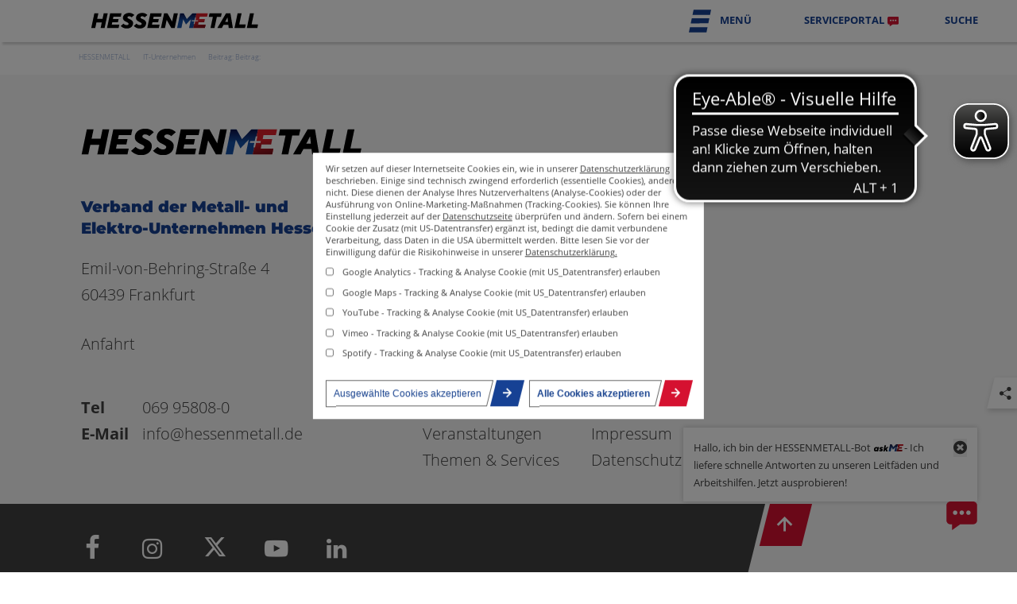

--- FILE ---
content_type: text/html; charset=utf-8
request_url: https://www.hessenmetall.de/mitgliedschaft/it-unternehmen/beitrag.html
body_size: 7444
content:
<!DOCTYPE html>
<html lang="de">
<head>
<meta charset="utf-8">
<title>Beitrag: | HESSENMETALL</title>
<base href="https://www.hessenmetall.de/">
<meta name="robots" content="index,follow">
<meta name="description" content="">
<meta name="generator" content="Contao Open Source CMS">
<link rel="canonical" href="https://www.hessenmetall.de/mitgliedschaft/it-unternehmen/beitrag.html" />
<link rel="apple-touch-icon" sizes="180x180" href="/apple-touch-icon.png">
<link rel="icon" type="image/png" sizes="32x32" href="/favicon-32x32.png">
<link rel="icon" type="image/png" sizes="16x16" href="/favicon-16x16.png">
<link rel="manifest" href="/site.webmanifest">
<link rel="mask-icon" href="/safari-pinned-tab.svg" color="#5bbad5">
<meta name="msapplication-TileColor" content="#da532c">
<meta name="theme-color" content="#ffffff">
<meta name="viewport" content="width=device-width,initial-scale=1.0">
<link rel="stylesheet" href="//netdna.bootstrapcdn.com/font-awesome/4.7.0/css/font-awesome.min.css"><link rel="stylesheet" href="bundles/alpdeskparallax/css/alpdeskanimationeffects.css?v=dd5d3063"><link rel="stylesheet" href="bundles/alpdeskparallax/css/animate.min.css?v=dd5d3063"><link rel="stylesheet" href="assets/css/layout.min.css,social_feed.scss,colorbox.min.css,base.css,fontaw...-489d2a87.css">
<script>function startGA(){(function(w,d,s,l,i){w[l]=w[l]||[];w[l].push({'gtm.start':new Date().getTime(),event:'gtm.js'});var f=d.getElementsByTagName(s)[0],j=d.createElement(s),dl=l!='dataLayer'?'&l='+l:'';j.async=!0;j.src='https://www.googletagmanager.com/gtm.js?id='+i+dl;f.parentNode.insertBefore(j,f)})(window,document,'script','dataLayer','GTM-549KLZ6')}
if(localStorage.getItem('COOKIEBAR_ANALYTICS')){startGA()}</script>
<script>var _paq=window._paq=window._paq||[];_paq.push(['trackPageView']);_paq.push(['enableLinkTracking']);(function(){var u="//matomo.hessenmetall.de/";_paq.push(['setTrackerUrl',u+'matomo.php']);_paq.push(['setSiteId','1']);var d=document,g=d.createElement('script'),s=d.getElementsByTagName('script')[0];g.async=!0;g.src=u+'matomo.js';s.parentNode.insertBefore(g,s)})()</script>
<script async src="https://cdn.eye-able.com/configs/www.hessenmetall.de.js"></script>
<script async src="https://cdn.eye-able.com/public/js/eyeAble.js"></script>
<script src="assets/js/jquery.min.js,contao-utils-bundle.js,scripts.js-111143e6.js"></script><script src="bundles/alpdeskparallax/js/alpdeskanimationeffects.js?v=dd5d3063" async></script>
</head>
<body id="top" class=" public " itemscope itemtype="https://schema.org/WebPage">
<div id="wrapper">
<header id="header">
<div class="inside">
<!-- indexer::stop -->
<nav class="mod_customnav nav-top block" itemscope itemtype="http://schema.org/SiteNavigationElement">
<a href="mitgliedschaft/it-unternehmen/beitrag.html#skipNavigation3" class="invisible">Navigation überspringen</a>
<ul class="level_1">
<li class="home serviceportal first"><a href="serviceportal.html" title="Serviceportal" class="home serviceportal first" itemprop="url"><span itemprop="name">Serviceportal</span></a></li>
<li class="suche last"><a href="suche.html" title="Suche" class="suche last" itemprop="url"><span itemprop="name">Suche</span></a></li>
</ul>
<a id="skipNavigation3" class="invisible">&nbsp;</a>
</nav>
<!-- indexer::continue -->
<input type="checkbox" id="bm">
<label for="bm" class="bm">
<div class="ce_image bmg open block">
<figure class="image_container">
<?xml version="1.0"?>
<svg xmlns="http://www.w3.org/2000/svg" width="43" height="43" viewBox="0 0 43.242 42.601" style="width: 4.3rem; height:4.3rem;">
<g id="Gruppe_793" data-name="Gruppe 793" transform="translate(-361.182 -2132.308)">
<path id="Pfad_3096" data-name="Pfad 3096" d="M370.4,2132.308h34.028l-2.016,9.578-34.1.024Z" fill="#fff"/>
<path id="Pfad_3097" data-name="Pfad 3097" d="M363.259,2165.308l-2.076,9.6,34.226-.023,2.016-9.578Z" fill="#fff"/>
<path id="Pfad_3098" data-name="Pfad 3098" d="M401.036,2148.308h-34.1l-2.077,9.6,34.149-.023Z" fill="#fff"/>
</g>
</svg>
</figure>
</div>
<div class="ce_image bmg close block">
<figure class="image_container">
<?xml version="1.0"?>
<svg xmlns="http://www.w3.org/2000/svg" xmlns:xlink="http://www.w3.org/1999/xlink" width="45" height="45" viewBox="0 0 44.528 44.527" style="width: 4.5rem; height:4.5rem;">
<defs>
<filter id="Vereinigungsmenge_2" x="0" y="0" width="44.528" height="44.527" filterUnits="userSpaceOnUse">
<feOffset dx="2" dy="2" input="SourceAlpha"/>
<feGaussianBlur stdDeviation="2" result="blur"/>
<feFlood flood-opacity="0.161"/>
<feComposite operator="in" in2="blur"/>
<feComposite in="SourceGraphic"/>
</filter>
</defs>
<g id="Gruppe_1072" data-name="Gruppe 1072" transform="translate(-1277.936 -46.737)">
<g transform="matrix(1, 0, 0, 1, 1277.94, 46.74)" filter="url(#Vereinigungsmenge_2)">
<path id="Vereinigungsmenge_2-2" data-name="Vereinigungsmenge 2" d="M8736.706,45.335l-9.191,9.192-7.073-7.071,9.192-9.192-9.192-9.192L8727.515,22l9.191,9.192L8745.9,22l7.07,7.071-9.191,9.192,9.191,9.192-7.07,7.071Z" transform="translate(-8716.44 -18)" fill="#fff"/>
</g>
</g>
</svg>
</figure>
</div>
</label><div class="rs-columns  ce_rs_columns_start menu-wrapper">
<div class="rs-column -large-col-1-1 -large-first -large-last -large-first-row -medium-col-1-1 -medium-first -medium-last -medium-first-row -small-col-1-1 -small-first -small-last -small-first-row">
<div class="rs-columns  ce_rs_columns_start no-ab first">
<div class="ce_rs_column_start  rs-column -large-col-2-1 -large-first -large-first-row -medium-col-2-1 -medium-first -medium-first-row -small-col-1-1 -small-first -small-last -small-first-row">
<div class="rs-columns  ce_rs_columns_start">
<div class="ce_rs_column_start  rs-column -large-col-2-1 -large-first -large-first-row -medium-col-2-1 -medium-first -medium-first-row -small-col-1-1 -small-first -small-last -small-first-row">
<!-- indexer::stop -->
<nav class="mod_navigation themen block" itemscope itemtype="http://schema.org/SiteNavigationElement">
<h4>Themen & Services</h4>
<a href="mitgliedschaft/it-unternehmen/beitrag.html#skipNavigation17" class="invisible">Navigation überspringen</a>
<ul class="level_1">
<li class="first"><a href="themen/arbeitsbeziehungen-tarifpolitik.html" title="Arbeitsbeziehungen &amp; Tarifpolitik" class="first" itemprop="url"><span itemprop="name">Arbeitsbeziehungen & Tarifpolitik</span></a></li>
<li><a href="themen-services/arbeits-sozialrecht.html" title="Arbeits- und Sozialrecht für die Metall- und Elektroindustrie in Hessen" itemprop="url"><span itemprop="name">Arbeits- & Sozialrecht</span></a></li>
<li><a href="themen/arbeitswissenschaft.html" title="Arbeitswissenschaft" itemprop="url"><span itemprop="name">Arbeitswissenschaft</span></a></li>
<li><a href="themen/digitalisierung-ki.html" title="Digitalisierung &amp; KI" itemprop="url"><span itemprop="name">Digitalisierung & KI</span></a></li>
<li><a href="themen/fachkraeftesicherung.html" title="Fachkräftesicherung &amp; Bildung" itemprop="url"><span itemprop="name">Fachkräftesicherung & Bildung</span></a></li>
<li><a href="themen/foerderung.html" title="Förderung" itemprop="url"><span itemprop="name">Förderung</span></a></li>
<li><a href="themen-services/kommunikation.html" title="Kommunikation" itemprop="url"><span itemprop="name">Kommunikation</span></a></li>
<li><a href="themen/konjunktur-benchmarks.html" title="Konjunktur &amp; Benchmarks" itemprop="url"><span itemprop="name">Konjunktur & Benchmarks</span></a></li>
<li><a href="themen/nachhaltigkeitsmanagement.html" title="Nachhaltigkeitsmanagement" itemprop="url"><span itemprop="name">Nachhaltigkeitsmanagement</span></a></li>
<li class="tui"><a href="themen-services/sicherheitsnahe-innovation.html" title="Sicherheitsnahe Innovation" class="tui" itemprop="url"><span itemprop="name">Sicherheitsnahe Innovation</span></a></li>
<li><a href="themen-services/spitzenevents-hessenforen.html" title="Spitzenevents &amp; Hessenforen" itemprop="url"><span itemprop="name">Spitzenevents & Hessenforen</span></a></li>
<li><a href="themen-services/startups.html" title="STARTUPS bei HESSENMETALL" itemprop="url"><span itemprop="name">Startups</span></a></li>
<li class="tui"><a href="themen-services/technologietransfer-innovationsaustausch.html" title="Technologietransfer &amp;  Innovationsaustausch" class="tui" itemprop="url"><span itemprop="name">Technologietransfer &  Innovationsaustausch</span></a></li>
<li><a href="themen/arbeitsbeziehungen-tarifpolitik/tarifglossar.html" title="Tarifglossar" itemprop="url"><span itemprop="name">Tarifglossar</span></a></li>
<li class="tui"><a href="themen-services/unternehmensnachfolge.html" title="Unternehmensnachfolge" class="tui" itemprop="url"><span itemprop="name">Unternehmensnachfolge</span></a></li>
<li class="meinetzwerk last"><a href="themen-services/meinetzwerk_hessenmetall.html" title="MEINetzwerk HESSENMETALL" class="meinetzwerk last" itemprop="url"><span itemprop="name">MEINetzwerk HESSENMETALL</span></a></li>
</ul>
<a id="skipNavigation17" class="invisible">&nbsp;</a>
</nav>
<!-- indexer::continue -->
</div>
<div class="ce_rs_column_start  rs-column -large-col-2-1 -large-last -large-first-row -medium-col-2-1 -medium-last -medium-first-row -small-col-1-1 -small-first -small-last">
<!-- indexer::stop -->
<nav class="mod_navigation news block" itemscope itemtype="http://schema.org/SiteNavigationElement">
<h4>News & Events</h4>
<a href="mitgliedschaft/it-unternehmen/beitrag.html#skipNavigation16" class="invisible">Navigation überspringen</a>
<ul class="level_1">
<li class="first"><a href="news-events/podcasts.html" title="Podcasts" class="first" itemprop="url"><span itemprop="name">Podcasts</span></a></li>
<li><a href="news-events/publikationen.html" title="Publikationen | HESSENMETALL" itemprop="url"><span itemprop="name">Publikationen</span></a></li>
<li><a href="news-events/newsroom.html" title="Newsroom" itemprop="url"><span itemprop="name">Newsroom</span></a></li>
<li><a href="news-events/veranstaltungskalender.html" title="Veranstaltungskalender" itemprop="url"><span itemprop="name">Veranstaltungskalender</span></a></li>
<li class="icon-mail last"><a href="news-events/newsletter.html" title="Newsletter" class="icon-mail last" itemprop="url"><span itemprop="name">Newsletter</span></a></li>
</ul>
<a id="skipNavigation16" class="invisible">&nbsp;</a>
</nav>
<!-- indexer::continue -->
<!-- indexer::stop -->
<nav class="mod_navigation mitgliedschaft block" itemscope itemtype="http://schema.org/SiteNavigationElement">
<h4>Mitglied werden</h4>
<a href="mitgliedschaft/it-unternehmen/beitrag.html#skipNavigation2" class="invisible">Navigation überspringen</a>
<ul class="level_1">
<li class="first"><a href="mitgliedschaft/mitglied-werden.html" title="Jetzt Mitglied werden!" class="first" itemprop="url"><span itemprop="name">Mitglied werden</span></a></li>
<li class="trail"><a href="mitgliedschaft/it-unternehmen.html" title="IT-Unternehmen" class="trail" itemprop="url"><span itemprop="name">IT-Unternehmen</span></a></li>
<li class="last"><a href="mitgliedschaft/startups.html" title="Startups" class="last" itemprop="url"><span itemprop="name">Startups</span></a></li>
</ul>
<a id="skipNavigation2" class="invisible">&nbsp;</a>
</nav>
<!-- indexer::continue -->
<!-- indexer::stop -->
<nav class="mod_navigation about block" itemscope itemtype="http://schema.org/SiteNavigationElement">
<h4>Über HESSENMETALL</h4>
<a href="mitgliedschaft/it-unternehmen/beitrag.html#skipNavigation22" class="invisible">Navigation überspringen</a>
<ul class="level_1">
<li class="first"><a href="ueber-hessenmetall/leitbild.html" title="Leitbild" class="first" itemprop="url"><span itemprop="name">Leitbild</span></a></li>
<li class="home"><a href="landesgeschaeftsstelle.html" title="Landesgeschäftsstelle | HESSENMETALL" class="home" itemprop="url"><span itemprop="name">Landesgeschäftsstelle</span></a></li>
<li><a href="ueber-hessenmetall/organisation-arbeitgeberverband.html" title="Organisation Arbeitgeberverband" itemprop="url"><span itemprop="name">Organisation Arbeitgeberverband</span></a></li>
<li><a href="ueber-hessenmetall/mitgliedsunternehmen.html" title="Mitgliedsunternehmen" itemprop="url"><span itemprop="name">Mitgliedsunternehmen</span></a></li>
<li><a href="weitere-informationen/ueber-hessenmetall/karriere.html" title="Werden Sie Teil unseres Teams" itemprop="url"><span itemprop="name">Karriere</span></a></li>
<li><a href="weitere-informationen/ueber-hessenmetall/verbaendenetzwerk.html" title="Verbändenetzwerk" itemprop="url"><span itemprop="name">Verbändenetzwerk</span></a></li>
<li><a href="ueber-hessenmetall/frauen-in-fuehrungspositionen.html" title="Frauen in Führungspositionen" itemprop="url"><span itemprop="name">Frauen in Führungspositionen</span></a></li>
<li class="bwhw"><a href="weitere-informationen/ueber-hessenmetall/systempartner-bildungswerk.html" title="Systempartner Bildungswerk" class="bwhw" itemprop="url"><span itemprop="name">Systempartner Bildungswerk</span></a></li>
<li class="last"><a href="ueber-hessenmetall/m-e-mitte.html" title="M+E MITTE" class="last" itemprop="url"><span itemprop="name">M+E MITTE</span></a></li>
</ul>
<a id="skipNavigation22" class="invisible">&nbsp;</a>
</nav>
<!-- indexer::continue -->
</div>
</div>
</div>
<div class="ce_rs_column_start  rs-column -large-col-2-1 -large-last -large-first-row -medium-col-2-1 -medium-last -medium-first-row -small-col-1-1 -small-first -small-last">
<!-- indexer::stop -->
<nav class="mod_navigation hot block" itemscope itemtype="http://schema.org/SiteNavigationElement">
<h4>Aktuelles</h4>
<a href="mitgliedschaft/it-unternehmen/beitrag.html#skipNavigation74" class="invisible">Navigation überspringen</a>
<ul class="level_1">
<li class="first last"><a href="https://www.hessenmetall.de/themen/arbeitswissenschaft/veranstaltungen/veranstaltungen/digitales-shopfloor-management-2.html" title="Digitales Shopfloor Management - 19.02.26" class="first last" target="_blank" rel="noreferrer noopener" itemprop="url"><span itemprop="name">Digitales Shopfloor Management - 19.02.26</span></a></li>
</ul>
<a id="skipNavigation74" class="invisible">&nbsp;</a>
</nav>
<!-- indexer::continue -->
<!-- indexer::stop -->
<nav class="mod_navigation gruppen block" itemscope itemtype="http://schema.org/SiteNavigationElement">
<h4>HESSENMETALL vor Ort</h4>
<a href="mitgliedschaft/it-unternehmen/beitrag.html#skipNavigation75" class="invisible">Navigation überspringen</a>
<ul class="level_1">
<li class="first"><a href="weitere-informationen/bezirksgruppen/nordhessen.html" title="Nordhessen" class="first" itemprop="url"><span itemprop="name">Nordhessen</span></a></li>
<li><a href="weitere-informationen/bezirksgruppen/mittelhessen.html" title="Mittelhessen" itemprop="url"><span itemprop="name">Mittelhessen</span></a></li>
<li><a href="weitere-informationen/bezirksgruppen/offenbach-osthessen.html" title="Offenbach &amp; Osthessen" itemprop="url"><span itemprop="name">Offenbach & Osthessen</span></a></li>
<li><a href="weitere-informationen/rhein-main-taunus.html" title="Bezirksgruppe Rhein-Main-Taunus" itemprop="url"><span itemprop="name">Rhein-Main-Taunus</span></a></li>
<li class="last"><a href="weitere-informationen/bezirksgruppen/darmstadt-und-suedhessen.html" title="Darmstadt &amp; Südhessen" class="last" itemprop="url"><span itemprop="name">Darmstadt & Südhessen</span></a></li>
</ul>
<a id="skipNavigation75" class="invisible">&nbsp;</a>
</nav>
<!-- indexer::continue -->
</div>
</div>
<div class="rs-columns  ce_rs_columns_start no-ab">
<div class="rs-column -large-col-2-1 -large-first -large-first-row -medium-col-2-1 -medium-first -medium-first-row -small-col-1-1 -small-first -small-last -small-first-row"><div class="rs-columns  ce_rs_columns_start">
<div class="ce_rs_column_start  rs-column -large-col-1-1 -large-first -large-last -large-first-row -medium-col-1-1 -medium-first -medium-last -medium-first-row -small-col-1-1 -small-first -small-last -small-first-row">
<div class="ce_text block">
<div class="text"><div class="inner">
<h4>Mitgliederlogin<br><br></h4>      </div></div>
</div>
<!-- indexer::stop -->
<div class="mod_tokenlogin w-r login block">
<form id="tl_login_125" method="post">
<div class="formbody">
<span class="fa fa-times close"></span>
<!--<input type="hidden" name="FORM_SUBMIT" value="tl_login_125">-->
<input type="hidden" name="FORM_SUBMIT" value="tl_login_125">
<input type="hidden" name="REQUEST_TOKEN" value="u1p-SNdh2dTyuxVwupKH30rEihPFL49QISlUdGVUF3k">
<input type="hidden" name="_target_path" value="aHR0cHM6Ly93d3cuaGVzc2VubWV0YWxsLmRlL21pdGdsaWVkc2NoYWZ0L2l0LXVudGVybmVobWVuL2JlaXRyYWcuaHRtbA==">
<input type="hidden" name="_always_use_target_path" value="0">
<div class="widget widget-text">
<input placeholder="E-Mailadresse" type="text" name="username" id="username" class="text" value="" autocapitalize="off" autocomplete="username" required>
</div>
<div class="widget widget-password">
<input placeholder="Passwort" type="password" name="password" id="password" class="text password" value="" autocomplete="current-password" required>
</div>
<a href="/passwort-vergessen.html" target="_blank">Passwort vergessen</a>
<div class="widget widget-submit">
<button type="submit" class="submit"><span>Anmelden</span><span class="fa fa-arrow-right"></span></button>
</div>
</div>
</form>
</div>
<!-- indexer::continue -->
</div>
</div>
</div><div class="ce_rs_column_start  rs-column -large-col-2-1 -large-last -large-first-row -medium-col-2-1 -medium-last -medium-first-row -small-col-1-1 -small-first -small-last">
<!-- indexer::stop -->
<nav class="mod_navigation recht block" itemscope itemtype="http://schema.org/SiteNavigationElement">
<a href="mitgliedschaft/it-unternehmen/beitrag.html#skipNavigation23" class="invisible">Navigation überspringen</a>
<ul class="level_1">
<li class="suche first"><a href="suche.html" title="Suche" class="suche first" itemprop="url"><span itemprop="name">Suche</span></a></li>
<li><a href="rechtliches/kontakt.html" title="Kontakt" itemprop="url"><span itemprop="name">Kontakt</span></a></li>
<li><a href="rechtliches/anfahrt.html" title="Anfahrt" itemprop="url"><span itemprop="name">Anfahrt</span></a></li>
<li><a href="rechtliches/impressum.html" title="Impressum" itemprop="url"><span itemprop="name">Impressum</span></a></li>
<li class="data last"><a href="rechtliches/datenschutz.html" title="Datenschutz" class="data last" itemprop="url"><span itemprop="name">Datenschutz</span></a></li>
</ul>
<a id="skipNavigation23" class="invisible">&nbsp;</a>
</nav>
<!-- indexer::continue -->
</div>
</div>
</div></div>
<!-- indexer::stop -->
<nav class="mod_customnav logo block" itemscope itemtype="http://schema.org/SiteNavigationElement">
<a href="mitgliedschaft/it-unternehmen/beitrag.html#skipNavigation1" class="invisible">Navigation überspringen</a>
<ul class="level_1">
<li class="home first last"><a href="./" title="Verband der Metall- und Elektro-Unternehmen Hessen" class="home first last" itemprop="url"><span itemprop="name">Startseite</span></a></li>
</ul>
<a id="skipNavigation1" class="invisible">&nbsp;</a>
</nav>
<!-- indexer::continue -->
<!-- indexer::stop -->
<div class="mod_tokenlogin login block" id="toplogin">
<form id="tl_login_134" method="post">
<div class="formbody">
<span class="fa fa-times close"></span>
<!--<input type="hidden" name="FORM_SUBMIT" value="tl_login_125">-->
<input type="hidden" name="FORM_SUBMIT" value="tl_login_134">
<input type="hidden" name="REQUEST_TOKEN" value="u1p-SNdh2dTyuxVwupKH30rEihPFL49QISlUdGVUF3k">
<input type="hidden" name="_target_path" value="aHR0cHM6Ly93d3cuaGVzc2VubWV0YWxsLmRlL3NlcnZpY2Vwb3J0YWwuaHRtbA==">
<input type="hidden" name="_always_use_target_path" value="0">
<div class="widget widget-text">
<input placeholder="E-Mailadresse" type="text" name="username" id="username" class="text" value="" autocapitalize="off" autocomplete="username" required>
</div>
<div class="widget widget-password">
<input placeholder="Passwort" type="password" name="password" id="password" class="text password" value="" autocomplete="current-password" required>
</div>
<a href="/passwort-vergessen.html" target="_blank">Passwort vergessen</a>
<div class="widget widget-submit">
<button type="submit" class="submit"><span>Anmelden</span><span class="fa fa-arrow-right"></span></button>
</div>
</div>
</form>
</div>
<!-- indexer::continue -->
<!-- indexer::stop -->
<div class="mod_search block" id="topsearch">
<span class="fa fa-close"></span>
<form action="suche.html" method="get" class="search">
<input type="hidden" name="fromDate" value="">
<div class="formbody">
<div class="widget widget-text">
<span class="fa fa-search"></span>
<input placeholder="Suchbegriffe" type="text" name="keywords" id="ctrl_keywords_169" class="text" value="">
</div>
<div class="widget widget-submit">
<button type="submit" id="ctrl_submit_169" class="submit"><span></span><span class="fa fa-arrow-right"></span></button>
</div>
</div>
</form>
<a href="/suche.html">erweiterte Suche</a>
<div class="filter">
<div class="ce_text suggest first last block">
<div class="text"><div class="inner">
<h4>Suchvorschläge</h4>
<ul>
<li><a href="suche.html?keywords=Ausbildung">Ausbildung</a></li>
<li><a href="suche.html?keywords=Digitalisierung">Digitalisierung</a></li>
<li><a href="suche.html?keywords=Hochschulkooperation">Hochschulkooperation</a></li>
<li><a href="suche.html?keywords=Arbeitsrecht">Arbeitsrecht</a></li>
<li><a href="suche.html?keywords=Mitgliedschaft">Mitgliedschaft</a></li>
<li><a href="suche.html?keywords=Tarif">Tarif</a></li>
<li><a href="suche.html?keywords=Kommunikation">Kommunikation</a></li>
<li><a href="suche.html?keywords=Technologietransfer">Technologietransfer</a></li>
<li><a href="suche.html?keywords=Förderung">Förderung</a></li>
<li><a href="suche.html?keywords=Metallrente">Metallrente</a></li>
<li><a href="suche.html?keywords=Sozialrecht">Sozialrecht</a></li>
</ul>      </div></div>
</div>
</div>
</div>
<!-- indexer::continue -->
</div>
</header>
<div id="container">
<main id="main">
<div class="inside">
<!-- indexer::stop -->
<div class="mod_sharebuttons">
<!-- indexer::stop -->
<div class="sharebuttons">
<input id="sideshare" type="checkbox">
<label for="sideshare"><span></span><i>share</i></label>
<ul class="theme fontawesome">
<li><a class="facebook fa fa-facebook-official" href="https://www.facebook.com/sharer/sharer.php?u=https%3A%2F%2Fwww.hessenmetall.de%2Fmitgliedschaft%2Fit-unternehmen%2Fbeitrag.html&amp;t=Beitrag%3A" rel="noopener noreferrer nofollow" data-escargot-ignore title="auf Facebook teilen" onclick="return shd.open(this.href,600,300);"></a></li>
<li><a class="twitter fa fa-twitter" href="https://twitter.com/intent/tweet?url=https%3A%2F%2Fwww.hessenmetall.de%2Fmitgliedschaft%2Fit-unternehmen%2Fbeitrag.html&amp;text=Beitrag%3A" rel="noopener noreferrer nofollow" data-escargot-ignore title="auf Twitter teilen" onclick="return shd.open(this.href,500,260);"></a></li>
<li><a class="mail fa fa-envelope" href="mailto:?subject=Website%20Empfehlung:%20Beitrag%3A&amp;body=https%3A%2F%2Fwww.hessenmetall.de%2Fmitgliedschaft%2Fit-unternehmen%2Fbeitrag.html"></a></li>
<li><a class="whatsapp fa fa-whatsapp" href="https://wa.me/?text=https%3A%2F%2Fwww.hessenmetall.de%2Fmitgliedschaft%2Fit-unternehmen%2Fbeitrag.html" target="_blank" data-action="share/whatsapp/share" rel="noopener noreferrer nofollow" data-escargot-ignore title="über WhatsApp teilen"></a></li>
</ul>
</div>
<!-- indexer::continue -->
</div>
<!-- indexer::continue -->
<!-- indexer::stop -->
<div class="mod_breadcrumb block">
<ul itemprop="breadcrumb" itemscope itemtype="https://schema.org/BreadcrumbList">
<li class="first" itemscope itemtype="https://schema.org/ListItem" itemprop="itemListElement"><a href="rhein-main-taunus.html" title="HESSENMETALL" itemprop="item"><span itemprop="name">HESSENMETALL</span></a><meta itemprop="position" content="1"></li>
<li itemscope itemtype="https://schema.org/ListItem" itemprop="itemListElement"><a href="mitgliedschaft/it-unternehmen.html" title="IT-Unternehmen" itemprop="item"><span itemprop="name">IT-Unternehmen</span></a><meta itemprop="position" content="3"></li>
<li class="active last"><strong>Beitrag: Beitrag:</strong></li>
</ul>
</div>
<!-- indexer::continue -->
</div>
</main>
</div>
<footer id="footer">
<div class="inside">
<div class="ce_text col first block">
<figure class="image_container float_above" style="margin-bottom:8rem;">
<img style="width:54rem; height:auto" src="assets/images/9/logo-db831b95.svg" width="540" height="53" alt="" itemprop="image">
</figure>
<div class="text"><div class="inner">
<h3>Verband der Metall- und <br>Elektro-Unternehmen Hessen e.V.</h3>      </div></div>
</div>
<div class="rs-columns  ce_rs_columns_start">
<div class="rs-column -large-col-2-1 -large-first -large-first-row -medium-col-2-1 -medium-first -medium-first-row -small-col-1-1 -small-first -small-last -small-first-row"><div class="ce_text col block">
<div class="text"><div class="inner">
<p>Emil-von-Behring-Straße 4<br>60439 Frankfurt</p>
<p><a href="rechtliches/anfahrt.html" target="_blank" rel="noopener">Anfahrt</a></p>      </div></div>
</div>
</div><div class="rs-column -large-col-2-1 -large-last -large-first-row -medium-col-2-1 -medium-last -medium-first-row -small-col-1-1 -small-first -small-last animation-effect-ce" data-animationcss="fadeInRight" data-hide="0" data-viewport="0" data-speed="fast"><div class="ce_text nl-btn block">
<div class="text"><div class="inner">
<p><span class="button-weiss-rot-parallelogram"><a href="news-events/newsletter/newsletter-bestellen.html">Newsletter bestellen<span class="fa fa-arrow-right"></span></a></span></p>      </div></div>
</div>
</div></div>
<div class="rs-columns  ce_rs_columns_start">
<div class="rs-column -large-col-2-1 -large-first -large-first-row -medium-col-2-1 -medium-first -medium-first-row -small-col-1-1 -small-first -small-last -small-first-row"><div class="ce_text kontakt block">
<div class="text"><div class="inner">
<h3><strong>&nbsp;</strong></h3>
<p><strong>Tel</strong> <a href="tel:+4969958080" target="_blank" rel="noopener">069 95808-0</a></p>
<p><strong>E-Mail</strong> <a href="&#109;&#97;&#105;&#108;&#116;&#111;&#58;&#105;&#x6E;&#102;&#x6F;&#64;&#x68;&#101;&#x73;&#115;&#x65;&#110;&#x6D;&#101;&#x74;&#97;&#x6C;&#108;&#x2E;&#100;&#x65;" target="_blank" rel="noopener">&#105;&#x6E;&#102;&#x6F;&#64;&#x68;&#101;&#x73;&#115;&#x65;&#110;&#x6D;&#101;&#x74;&#97;&#x6C;&#108;&#x2E;&#100;&#x65;</a></p>      </div></div>
</div>
</div><div class="rs-column -large-col-2-1 -large-last -large-first-row -medium-col-2-1 -medium-last -medium-first-row -small-col-1-1 -small-first -small-last"><div class="ce_text mod_customnav block">
<div class="text"><div class="inner">
<h3>Quick Links</h3>
<ul>
<li><a href="news-events/newsroom.html">News</a></li>
<li><a href="news-events/veranstaltungskalender.html">Veranstaltungen</a></li>
<li><a href="themen/arbeitsbeziehungen-tarifpolitik.html">Themen &amp; Services</a></li>
<li><a href="sitemap.html">Sitemap</a></li>
<li><a href="rechtliches/impressum.html">Impressum</a></li>
<li><a href="rechtliches/datenschutz.html">Datenschutz</a></li>
</ul>      </div></div>
</div>
</div></div>
<div class="rs-columns  ce_rs_columns_start" id="bottom">
<div class="rs-column -large-col-1-1 -large-first -large-last -large-first-row -medium-col-1-1 -medium-first -medium-last -medium-first-row -small-col-1-1 -small-first -small-last -small-first-row">
<div class="nav-social">
<p><a href="https://www.facebook.com/Hessenmetall" target="_blank" rel="noopener"><span class="fa fa-facebook"></span></a>
<a href="https://www.instagram.com/hessenmetall.talente/" target="_blank" rel="noopener"><span class="fa fa-instagram"></span></a>
<a href="https://twitter.com/hessenmetall" target="_blank" rel="noopener"><span class="fa fa-twitter"></span></a>
<a href="https://www.youtube.com/user/Hessenmetall" target="_blank" rel="noopener"><span class="fa fa-youtube-play"></span></a>
<a href="https://de.linkedin.com/company/hessenmetall" target="_blank" rel="noopener"><span class="fa fa-linkedin"></span></a></p>
</div></div><div class="rs-column -large-col-1-1 -large-first -large-last -medium-col-1-1 -medium-first -medium-last -small-col-1-1 -small-first -small-last"><div class="ce_text copyright block">
<div class="text"><div class="inner">
<p>© Hessenmetall 2025</p>      </div></div>
</div>
</div><div class="rs-column -large-col-1-1 -large-first -large-last -medium-col-1-1 -medium-first -medium-last -small-col-1-1 -small-first -small-last">
<div class="top-btn"><span class="fa fa-arrow-up"></span><span>To Top</span></div></div></div>
</div>
</footer>
</div>
<style>header nav.nav-top li.serviceportal a span,header nav.nav-top li.serviceportal strong{position:relative}header nav.nav-top li.serviceportal a span:after,header nav.nav-top li.serviceportal strong:after{content:"";display:inline-block;width:.8em;height:.8em;transform:translateY(20%) translateX(50%) scale(1.25);background:url(/files/askme/button.svg) no-repeat scroll 0 0;background-size:contain;pointer-events:none}body.hide-askme #askme-float{display:none}#askme-float{position:fixed;z-index:20;right:50px;bottom:50px;display:flex;flex-direction:column;align-items:flex-end;gap:1.5em}#askme-float .tooltip{display:flex;flex-wrap:nowrap;justify-content:flex-start;align-items:flex-start;gap:1em;width:370px;max-width:calc(100vw - 60px);padding:1em;background:#fff;box-shadow:0 0 6px rgba(0,0,0,.2);border-radius:1px;pointer:default;user-select:none;font-size:clamp(12px, 1em, 16px)}#askme-float .tooltip p{margin-bottom:unset}#askme-float .tooltip p em{margin-inline:.25em;background:url(/files/askme/logo.svg) no-repeat scroll 0 50%;background-size:contain;color:transparent}#askme-float .tooltip button{flex-shrink:0;font-size:1.5em;color:#404040}#askme-float .tooltip button:hover{color:#d5102f}#askme-float .button{display:block;width:3em;height:3em;background:url(/files/askme/button.svg) no-repeat scroll 0 0;background-size:contain;cursor:pointer;transition:transform .4s}#askme-float .button:hover,#askme-float .button:focus{transform:scale(1.1)}@media(max-width:500px){#askme-float{right:25px;bottom:25px}}body:has(wingman-knowledge-search) #askme-float{display:none}</style>
<div id="askme-float">
<div class="tooltip" style="display: none;">
<p>
Hallo, ich bin der HESSENMETALL-Bot <em>askME</em>- Ich liefere schnelle Antworten zu unseren Leitfäden und Arbeitshilfen. Jetzt ausprobieren!
</p>
<button class="close">
<i class="fa fa-times-circle" aria-hidden="true"></i>
</button>
<script>(()=>{if(typeof(sessionStorage)!=="undefined"){const tooltip=document.currentScript.parentNode;const closeButton=tooltip.querySelector('.close');const ssItemName='askMEToolTipClosed';closeButton.addEventListener('click',(e)=>{e.stopPropagation();tooltip.style.display='none';sessionStorage.setItem(ssItemName,'true')});if(sessionStorage.getItem(ssItemName)!=='true'){tooltip.removeAttribute('style')}}})()</script>
</div>
<a href="serviceportal/askme.html" class="button" title="zu askME"></a>
</div>
<script src="assets/jquery-ui/js/jquery-ui.min.js?v=1.13.1"></script>
<script>jQuery(function($){$(document).accordion({heightStyle:'content',header:'.toggler',collapsible:!0,create:function(event,ui){ui.header.addClass('active');$('.toggler').attr('tabindex',0)},activate:function(event,ui){ui.newHeader.addClass('active');ui.oldHeader.removeClass('active');$('.toggler').attr('tabindex',0)}})})</script>
<script src="assets/colorbox/js/colorbox.min.js?v=1.6.6"></script>
<script>jQuery(function($){$('a[data-lightbox]').map(function(){$(this).colorbox({loop:!1,rel:$(this).attr('data-lightbox'),maxWidth:'95%',maxHeight:'95%'})})})</script>
<script src="files/layout/js/jquery.countTo.js?v=55dbf520"></script><script src="files/layout/js/jquery.autocomplete.js?v=55dbf520"></script><script src="files/layout/js/fe.js?v=635e7a1d"></script><script type="application/ld+json">{"@context":{"contao":"https:\/\/schema.contao.org\/"},"@type":"contao:Page","contao:title":"Beitrag:","contao:pageId":122,"contao:noSearch":false,"contao:protected":false,"contao:groups":[],"contao:fePreview":false}</script>
<!-- indexer::stop -->
<div class="cookiebar cookiebar--position-top" role="complementary" aria-describedby="cookiebar-text" style="display:none;" data-cookiebar="COOKIEBAR_1"><div class="insinde">
<div id="cookiebar-text" class="cookiebar__text" aria-live="assertive" role="alert">
<span class="cookiebar__message">
Wir setzen auf dieser Internetseite Cookies ein, wie in unserer <a href="rechtliches/datenschutz.html">Datenschutzerklärung</a> beschrieben. Einige sind technisch zwingend erforderlich (essentielle Cookies), andere nicht. Diese dienen der Analyse Ihres Nutzerverhaltens (Analyse-Cookies) oder der Ausführung von Online-Marketing-Maßnahmen (Tracking-Cookies). Sie können Ihre Einstellung jederzeit auf der <a href="rechtliches/datenschutz.html">Datenschutzseite</a> überprüfen und ändern. Sofern bei einem Cookie der Zusatz (mit US-Datentransfer) ergänzt ist, bedingt die damit verbundene Verarbeitung, dass Daten in die USA übermittelt werden. Bitte lesen Sie vor der Einwilligung dafür die Risikohinweise in unserer <a href="rechtliches/datenschutz.html">Datenschutzerklärung.</a>
</span>
</div>
<div class="cookiebar__analytics first">
<label class="cookiebar__analytics-label">
<input type="checkbox" class="cookiebar__analytics-checkbox" value="" data-cookiebar-analytics> <span class="cookiebar__analytics-text">Google Analytics - Tracking & Analyse Cookie (mit US_Datentransfer) erlauben</span>
</label>
</div>
<div class="cookiebar__analytics">
<label class="cookiebar__analytics-label">
<input type="checkbox" class="cookiebar__analytics-checkbox" value="" data-cookiebar-maps> <span class="cookiebar__analytics-text">Google Maps - Tracking & Analyse Cookie (mit US_Datentransfer) erlauben</span>
</label>
</div>
<div class="cookiebar__analytics">
<label class="cookiebar__analytics-label">
<input type="checkbox" class="cookiebar__analytics-checkbox" value="" data-cookiebar-youtube> <span class="cookiebar__analytics-text">YouTube - Tracking & Analyse Cookie (mit US_Datentransfer) erlauben</span>
</label>
</div>
<div class="cookiebar__analytics">
<label class="cookiebar__analytics-label">
<input type="checkbox" class="cookiebar__analytics-checkbox" value="" data-cookiebar-vimeo> <span class="cookiebar__analytics-text">Vimeo - Tracking & Analyse Cookie (mit US_Datentransfer) erlauben</span>
</label>
</div>
<div class="cookiebar__analytics">
<label class="cookiebar__analytics-label">
<input type="checkbox" class="cookiebar__analytics-checkbox" value="" data-cookiebar-spotify> <span class="cookiebar__analytics-text">Spotify - Tracking & Analyse Cookie (mit US_Datentransfer) erlauben</span>
</label>
</div>
<button class="cookiebar__button" data-cookiebar-accept><span>Ausgewählte Cookies akzeptieren</span><span class="fa fa-arrow-right"></span></button>
<button class="cookiebar__button all" data-cookiebar-accept-all><span>Alle Cookies akzeptieren</span><span class="fa fa-arrow-right"></span></button>
</div>
</div>
<script src="files/layout/js/cookiebar.js" defer></script>
<!-- indexer::continue -->
</body>
</html>

--- FILE ---
content_type: application/javascript
request_url: https://www.hessenmetall.de/files/layout/js/cookiebar.js
body_size: 783
content:
document.addEventListener('DOMContentLoaded', function () {
    var cookiebar = document.querySelector('[data-cookiebar]');

    // Return if the cookiebar element does not exist
    if (!cookiebar) {
        return;
    }

    var cookieName = cookiebar.dataset.cookiebar;

    // Return if the cookie is still valid
    if (document.cookie.indexOf(cookieName) !== -1) {
        return;
    }

    var bodyCssClass = 'cookiebar-active';
    var cookiebarCssClass = 'cookiebar--active';

    // Add the active CSS class
    cookiebar.classList.add(cookiebarCssClass);

    // Add the body CSS class
    document.body.classList.add(bodyCssClass);

    var acceptButton = cookiebar.querySelector('[data-cookiebar-accept]');
    
    var date = new Date();
    var ttl = cookiebar.dataset.cookiebarTtl ? parseInt(cookiebar.dataset.cookiebarTtl, 10) : 365;

    // Power up the accept button if exists
    if (acceptButton) {
        acceptButton.addEventListener('click', function (e) {
            e.preventDefault();
            
            var analyticsBox = cookiebar.querySelector('[data-cookiebar-analytics]');
			var youtubeBox = cookiebar.querySelector('[data-cookiebar-youtube]');
			var mapsBox = cookiebar.querySelector('[data-cookiebar-maps]');
			var vimeoBox = cookiebar.querySelector('[data-cookiebar-vimeo]');
			var spotifyBox = cookiebar.querySelector('[data-cookiebar-spotify]');
			var acceptButton = cookiebar.querySelector('[data-cookiebar-accept]');
		
		    if (analyticsBox) {
		        var analyticsKey = 'COOKIEBAR_ANALYTICS';
		        if (localStorage.getItem(analyticsKey)) {
		            analyticsBox.checked = true;
		        }
		
	            if (analyticsBox.checked) {
	            	startGA();
	                localStorage.setItem(analyticsKey, 'true');
	                document.cookie = 'COOKIEBAR_GA' + "=" + 'true' + "; expires=" + date.toUTCString() + ';' + 'path=/';
	            } else {
	                localStorage.removeItem(analyticsKey);
	                document.cookie = "COOKIEBAR_GA" + "=" + "true" + "; expires=Thu, 01-Jan-70 00:00:01 GMT;";
	            }
		    }
		    
		    if (youtubeBox) {
		        var youtubeKey = 'COOKIEBAR_YOUTUBE';
		        if (localStorage.getItem(youtubeKey)) {
		            youtubeBox.checked = true;
		        }
	
	            if (youtubeBox.checked) {
	                localStorage.setItem(youtubeKey, 'true');
	            } else {
	                localStorage.removeItem(youtubeKey);
	            }
		    }
		    
		    if (vimeoBox) {
		        var vimeoKey = 'COOKIEBAR_VIMEO';
		        if (localStorage.getItem(vimeoKey)) {
		            vimeoBox.checked = true;
		        }
	
	            if (vimeoBox.checked) {
	                localStorage.setItem(vimeoKey, 'true');
	            } else {
	                localStorage.removeItem(vimeoKey);
	            }
		    }
		    
		    if (spotifyBox) {
		        var spotifyKey = 'COOKIEBAR_SPOTIFY';
		        if (localStorage.getItem(spotifyKey)) {
		            spotifyBox.checked = true;
		        }
	
	            if (spotifyBox.checked) {
	                localStorage.setItem(spotifyKey, 'true');
	            } else {
	                localStorage.removeItem(spotifyKey);
	            }
		    }
		    
		    if (mapsBox) {
		        var mapsKey = 'COOKIEBAR_MAPS';
		        if (localStorage.getItem(mapsKey)) {
		            mapsBox.checked = true;
		        }
	            if (mapsBox.checked) { 
	                localStorage.setItem(mapsKey, 'true'); 
		            date.setDate(date.getDate() + ttl);
		            document.cookie = 'COOKIEBAR_MAPS' + "=" + 'true' + "; expires=" + date.toUTCString() + ';' + 'path=/';
	            } else { console.log('uncheck');
	                localStorage.removeItem(mapsKey);
	                document.cookie = "COOKIEBAR_MAPS" + "=" + "true" + "; expires=Thu, 01-Jan-70 00:00:01 GMT;";
	            }
		    }
	        window.location.reload(false);

            // Set the cookie
            date.setDate(date.getDate() + ttl);
            document.cookie = cookieName + "=1; expires=" + date.toUTCString() + ';' + 'path=/';

            cookiebar.classList.remove(cookiebarCssClass);
            document.body.classList.remove(bodyCssClass);
        });
    }
    
    var acceptButtonAll = cookiebar.querySelector('[data-cookiebar-accept-all]');

    if (acceptButtonAll) {
        acceptButtonAll.addEventListener('click', function (e) {
            e.preventDefault();
			startGA();
			localStorage.setItem('COOKIEBAR_ANALYTICS', 'true');
			localStorage.setItem('COOKIEBAR_MAPS', 'true');
			localStorage.setItem('COOKIEBAR_YOUTUBE', 'true');
			localStorage.setItem('COOKIEBAR_VIMEO', 'true');
			localStorage.setItem('COOKIEBAR_SPOTIFY', 'true');

            date.setDate(date.getDate() + ttl);
            document.cookie = cookieName + "=1; expires=" + date.toUTCString() + ';' + 'path=/';
            document.cookie = 'COOKIEBAR_MAPS' + "=" + 'true' + "; expires=" + date.toUTCString() + ';' + 'path=/';
            document.cookie = 'COOKIEBAR_GA' + "=" + 'true' + "; expires=" + date.toUTCString() + ';' + 'path=/';

            cookiebar.classList.remove(cookiebarCssClass);
            document.body.classList.remove(bodyCssClass);
            
            window.location.reload(false);
        });
    }
});
